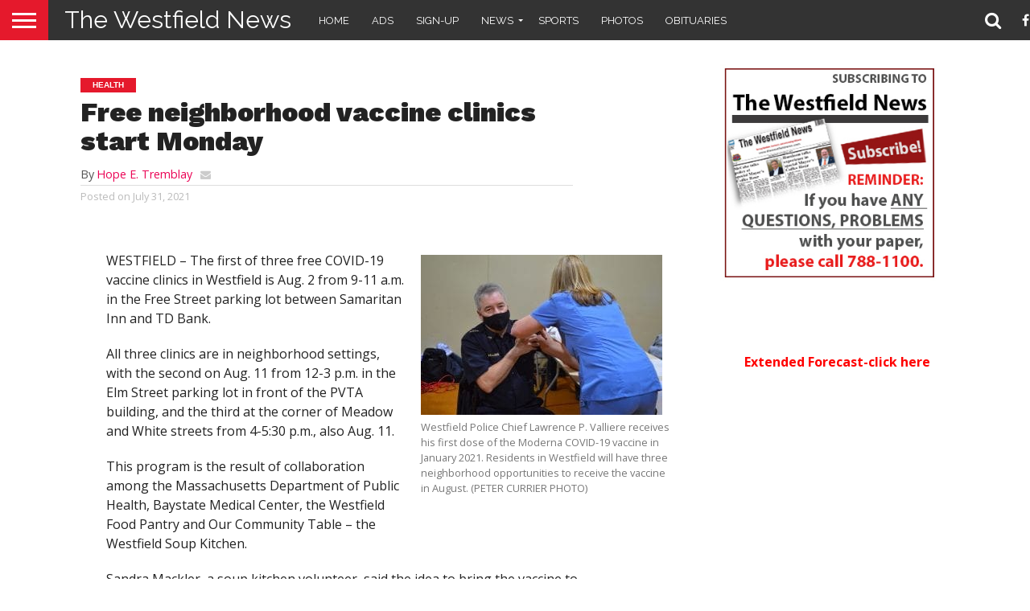

--- FILE ---
content_type: text/css
request_url: https://thewestfieldnews.com/wp-content/themes/flex-mag-child/style.css?ver=6.7.4
body_size: -96
content:
/*
Theme Name:   Flex Mag Child
Theme URI:    https://themeforest.net/user/mvpthemes/
Description:  Flex Mag Child Theme
Author:       MVP Themes
Author URI:   https://themeforest.net/user/mvpthemes/portfolio
Template:     flex-mag
Version:      1.0.0
License:      GNU General Public License v3 or later
License URI:  http://www.gnu.org/licenses/gpl-3.0.html
Tags:         two-columns, custom-background, custom-colors, custom-menu, featured-images, theme-options, threaded-comments, translation-ready
Text Domain:  flex-mag-child
*/